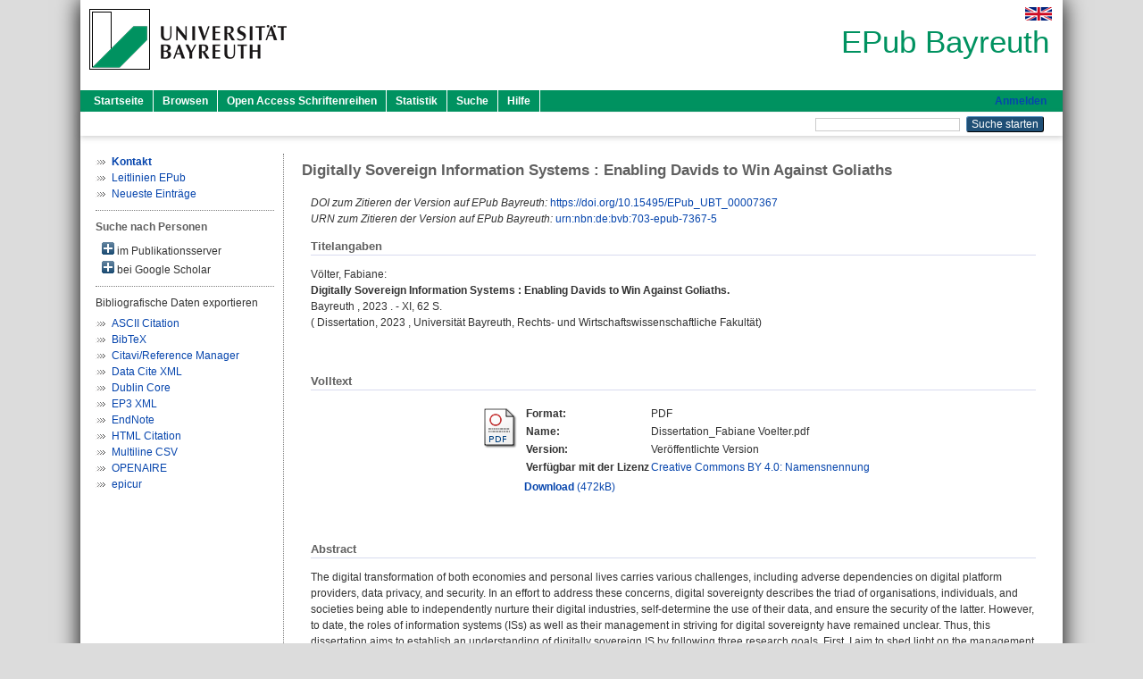

--- FILE ---
content_type: text/html; charset=utf-8
request_url: https://epub.uni-bayreuth.de/id/eprint/7367/
body_size: 8097
content:
<!DOCTYPE html PUBLIC "-//W3C//DTD XHTML 1.0 Transitional//EN" "http://www.w3.org/TR/xhtml1/DTD/xhtml1-transitional.dtd">
<html xmlns="http://www.w3.org/1999/xhtml">
  <head>
    <meta http-equiv="X-UA-Compatible" content="IE=edge" />
    <title> Digitally Sovereign Information Systems : Enabling Davids to Win Against Goliaths  - EPub Bayreuth</title>
    <link rel="icon" href="/favicon.ico" type="image/x-icon" />
    <link rel="shortcut icon" href="/favicon.ico" type="image/x-icon" />
    <meta name="eprints.eprintid" content="7367" />
<meta name="eprints.rev_number" content="26" />
<meta name="eprints.eprint_status" content="archive" />
<meta name="eprints.userid" content="12800" />
<meta name="eprints.dir" content="disk0/00/00/73/67" />
<meta name="eprints.datestamp" content="2023-12-19 09:33:55" />
<meta name="eprints.lastmod" content="2023-12-19 09:35:07" />
<meta name="eprints.status_changed" content="2023-12-19 09:33:55" />
<meta name="eprints.type" content="thesis" />
<meta name="eprints.metadata_visibility" content="show" />
<meta name="eprints.creators_name" content="Völter, Fabiane" />
<meta name="eprints.creators_id" content="fabiane.voelter@uni-bayreuth.de" />
<meta name="eprints.creators_ubt" content="yes" />
<meta name="eprints.title" content="Digitally Sovereign Information Systems : Enabling Davids to Win Against Goliaths" />
<meta name="eprints.subjects" content="DDC000004" />
<meta name="eprints.subjects" content="DDC600600" />
<meta name="eprints.divisions" content="133030" />
<meta name="eprints.divisions" content="133031" />
<meta name="eprints.divisions" content="133031-100" />
<meta name="eprints.divisions" content="330007" />
<meta name="eprints.divisions" content="330008" />
<meta name="eprints.divisions" content="410000" />
<meta name="eprints.divisions" content="100000" />
<meta name="eprints.divisions" content="130000" />
<meta name="eprints.divisions" content="133000" />
<meta name="eprints.divisions" content="133000-00" />
<meta name="eprints.divisions" content="300000" />
<meta name="eprints.divisions" content="330000" />
<meta name="eprints.divisions" content="400000" />
<meta name="eprints.keywords" content="Digital sovereignty; data privacy; data security; self-sovereign identity; blockchain technology; artificial intelligence." />
<meta name="eprints.date" content="2023" />
<meta name="eprints.language" content="eng" />
<meta name="eprints.abstract_original_text" content="The digital transformation of both economies and personal lives carries various challenges, including adverse dependencies on digital platform providers, data privacy, and security. In an effort to address these concerns, digital sovereignty describes the triad of organisations, individuals, and societies being able to independently nurture their digital industries, self-determine the use of their data, and ensure the security of the latter. However, to date, the roles of information systems (ISs) as well as their management in striving for digital sovereignty have remained unclear. Thus, this dissertation aims to establish an understanding of digitally sovereign IS by following three research goals. First, I aim to shed light on the management of IS for digital sovereignty (RG1). Essay 1 addresses resource investments’ effects on the machine learning lifecycle. Second, I seek to demonstrate the utilisation of IS for digital sovereignty (RG2). Essay 2 informs the design of a privacy-oriented IS that simultaneously allows for sensitive data exchange and the prevention of double-spending. Essay 3 evaluates the trustworthiness of technology aimed at providing digital sovereignty. Essays 4 and 5 address the application of the concept of self-sovereign identity in an organizational context. Specifically, Essay 4 observes the concept’s affordances through the lens of affordance theory and Essay 5 investigates the concept’s effect on agency costs. Essay 6 presents an investigation of the application of emerging technologies in practise. Lastly, I also address the aspect of security (RG3) as Essay 7 provides a research framework that analyses the current state of knowledge on the security concept of zero-trust. My dissertation contributes to an integrative understanding of digital sovereignty from an IS research perspective. I emphasise multiple angles of digital sovereignty by enabling the management as well as utilisation digital sovereign IS, addressing both the technical and the social subsystems including the interplays between them." />
<meta name="eprints.abstract_original_lang" content="eng" />
<meta name="eprints.abstract_translated_text" content="Die digitale Transformation der Wirtschaft als auch des Privatlebens bringt unterschiedlichste Herausforderungen mit sich. Hierzu zählen defizitäre Abhängigkeiten von Anbietern digitaler Plattformen sowie Datenschutz und Sicherheit. Dahingegen beschreibt die digitale Souveränität die Fähigkeit von Organisationen, Individuen und Gesellschaften, digitale Industrien eigenständig zu entwickeln, über die Verwendung ihrer Daten selbstständig zu bestimmen sowie deren Sicherheit gewährleisten zu können. Allerdings ist im Streben nach digitaler Souveränität die Rolle von Informationssystemen (IS) und deren Management unklar. Daher soll diese Dissertation mittels drei Forschungszielen (RG) ein Verständnis für digital souveräne IS zu schaffen. Erstens untersuche ich das Management von IS für digitale Souveränität (RG1). So behandelt Essay 1 die Auswirkungen von Ressourceninvestitionen auf den Lebenszyklus des maschinellen Lernens. Zweitens möchte ich die Nutzung von IS für die digitale Souveränität (RG2) aufzeigen. Daher untersucht Essay 2 die Gestaltung eines datenschutzorientierten IS, welches sowohl den Austausch sensibler Daten als auch die Verhinderung von Doppelausgaben ermöglicht. Essay 3 evaluiert die Vertrauenswürdigkeit der Blockchain-Technologie, welche digitale Souveränität unterstützen kann. Die Essays 4 und 5 behandeln die Anwendung von selbstsouveränen Identitäten in einem organisatorischen Kontext. In Essay 4 werden insbesondere die Möglichkeiten des Konzepts durch die Affordance-Theorie untersucht und Essay 5 betrachtet die Auswirkungen des Konzepts auf Agency-Kosten. Essay 6 enthält eine Untersuchung der Anwendung emergenter Technologien in der Praxis. Schließlich behandelt die Dissertation auch den Aspekt der Sicherheit (RG3). Essay 7 schafft ein Rahmenwerk für die Untersuchung des Sicherheitskonzepts Zero-Trust. Somit trägt meine Dissertation zu einem integrativen Verständnis der digitalen Souveränität aus der Perspektive der Wirtschaftsinformatik bei. Dabei zeige ich die unterschiedlichen Aspekte der digitalen Souveränität auf, indem ich das Management und die Nutzung digitaler souveräner IS betrachte, wobei ich sowohl die technischen und sozialen Subsysteme sowie deren Wechselwirkungen untersuche." />
<meta name="eprints.abstract_translated_lang" content="ger" />
<meta name="eprints.full_text_status" content="public" />
<meta name="eprints.place_of_pub" content="Bayreuth" />
<meta name="eprints.pages" content="XI, 62" />
<meta name="eprints.institution_ubt" content="ubt_fak3" />
<meta name="eprints.related_doi" content="10.15495/EPub_UBT_00007367" />
<meta name="eprints.originate_ubt" content="yes" />
<meta name="eprints.eref_transfer" content="yes" />
<meta name="eprints.person_search" content="Völter Fabiane" />
<meta name="eprints.person_view_name" content="Völter, Fabiane" />
<meta name="eprints.person_view_id" content="fabiane.voelter@uni-bayreuth.de" />
<meta name="eprints.thesis_referent" content="HASH(0x5aa25fc7a578)" />
<meta name="eprints.thesis_koreferent" content="HASH(0x5aa25f9787f0)" />
<meta name="eprints.thesis_datum" content="2023-05-10" />
<meta name="eprints.urn" content="urn:nbn:de:bvb:703-epub-7367-5" />
<meta name="eprints.legal_deposit" content="yes" />
<meta name="eprints.fp7_project" content="no" />
<meta name="eprints.fp7_type" content="info:eu-repo/semantics/doctoralThesis" />
<meta name="eprints.citation" content="  Völter, Fabiane:    Digitally Sovereign Information Systems : Enabling Davids to Win Against Goliaths.       Bayreuth    ,  2023 . - XI, 62 S.       (  Dissertation,   2023 , Universität Bayreuth, Rechts- und Wirtschaftswissenschaftliche Fakultät)     " />
<meta name="eprints.document_url" content="https://epub.uni-bayreuth.de/id/eprint/7367/1/Dissertation_Fabiane%20Voelter.pdf" />
<link rel="schema.DC" href="http://purl.org/DC/elements/1.0/" />
<meta name="DC.relation" content="https://epub.uni-bayreuth.de/id/eprint/7367/" />
<meta name="DC.title" content="Digitally Sovereign Information Systems : Enabling Davids to Win Against Goliaths" />
<meta name="DC.creator" content="Völter, Fabiane" />
<meta name="DC.subject" content="004 Informatik" />
<meta name="DC.subject" content="600 Technik" />
<meta name="DC.date" content="2023" />
<meta name="DC.type" content="Dissertation" />
<meta name="DC.type" content="NonPeerReviewed" />
<meta name="DC.format" content="application/pdf" />
<meta name="DC.language" content="en" />
<meta name="DC.rights" content="cc_by_4" />
<meta name="DC.identifier" content="https://epub.uni-bayreuth.de/id/eprint/7367/1/Dissertation_Fabiane%20Voelter.pdf" />
<meta name="DC.identifier" content="  Völter, Fabiane:    Digitally Sovereign Information Systems : Enabling Davids to Win Against Goliaths.       Bayreuth    ,  2023 . - XI, 62 S.       (  Dissertation,   2023 , Universität Bayreuth, Rechts- und Wirtschaftswissenschaftliche Fakultät)     " />
<meta name="DC.language" content="eng" />
<link rel="alternate" href="https://epub.uni-bayreuth.de/cgi/export/eprint/7367/CSV/ubt_epub-eprint-7367.csv" type="text/csv; charset=utf-8" title="Multiline CSV" />
<link rel="alternate" href="https://epub.uni-bayreuth.de/cgi/export/eprint/7367/RIS/ubt_epub-eprint-7367.ris" type="text/plain" title="Citavi/Reference Manager" />
<link rel="alternate" href="https://epub.uni-bayreuth.de/cgi/export/eprint/7367/HTML/ubt_epub-eprint-7367.html" type="text/html; charset=utf-8" title="HTML Citation" />
<link rel="alternate" href="https://epub.uni-bayreuth.de/cgi/export/eprint/7367/DC_Ext/ubt_epub-eprint-7367.txt" type="text/plain; charset=utf-8" title="Dublin Core" />
<link rel="alternate" href="https://epub.uni-bayreuth.de/cgi/export/eprint/7367/BibTeX/ubt_epub-eprint-7367.bib" type="text/plain; charset=utf-8" title="BibTeX" />
<link rel="alternate" href="https://epub.uni-bayreuth.de/cgi/export/eprint/7367/EndNote/ubt_epub-eprint-7367.enw" type="text/plain; charset=utf-8" title="EndNote" />
<link rel="alternate" href="https://epub.uni-bayreuth.de/cgi/export/eprint/7367/DataCiteXML/ubt_epub-eprint-7367.xml" type="application/xml; charset=utf-8" title="Data Cite XML" />
<link rel="alternate" href="https://epub.uni-bayreuth.de/cgi/export/eprint/7367/XML/ubt_epub-eprint-7367.xml" type="application/vnd.eprints.data+xml; charset=utf-8" title="EP3 XML" />
<link rel="alternate" href="https://epub.uni-bayreuth.de/cgi/export/eprint/7367/Text/ubt_epub-eprint-7367.txt" type="text/plain; charset=utf-8" title="ASCII Citation" />
<link rel="alternate" href="https://epub.uni-bayreuth.de/cgi/export/eprint/7367/EPICUR/ubt_epub-eprint-7367.xml" type="text/xml" title="epicur" />
<link rel="alternate" href="https://epub.uni-bayreuth.de/cgi/export/eprint/7367/OPENAIRE/ubt_epub-eprint-7367.xml" type="application/xml; charset=utf-8" title="OPENAIRE" />
<link rel="Top" href="https://epub.uni-bayreuth.de/" />
    <link rel="Sword" href="https://epub.uni-bayreuth.de/sword-app/servicedocument" />
    <link rel="SwordDeposit" href="https://epub.uni-bayreuth.de/id/contents" />
    <link rel="Search" type="text/html" href="https://epub.uni-bayreuth.de/cgi/search" />
    <link rel="Search" type="application/opensearchdescription+xml" href="https://epub.uni-bayreuth.de/cgi/opensearchdescription" title="EPub Bayreuth" />
    <script type="text/javascript" src="https://www.google.com/jsapi">
//padder
</script><script type="text/javascript">
// <![CDATA[
google.load("visualization", "1", {packages:["corechart", "geochart"]});
// ]]></script><script type="text/javascript" src="https://www.google.com/jsapi">
//padder
</script><script type="text/javascript">
// <![CDATA[
google.load("visualization", "1", {packages:["corechart", "geochart"]});
// ]]></script><script type="text/javascript">
// <![CDATA[
var eprints_http_root = "https://epub.uni-bayreuth.de";
var eprints_http_cgiroot = "https://epub.uni-bayreuth.de/cgi";
var eprints_oai_archive_id = "epub.uni-bayreuth.de";
var eprints_logged_in = false;
var eprints_logged_in_userid = 0; 
var eprints_logged_in_username = ""; 
var eprints_logged_in_usertype = ""; 
// ]]></script>
    <style type="text/css">.ep_logged_in { display: none }</style>
    <link rel="stylesheet" type="text/css" href="/style/auto-3.4.3.css" />
    <script type="text/javascript" src="/javascript/auto-3.4.3.js">
//padder
</script>
    <!--[if lte IE 6]>
        <link rel="stylesheet" type="text/css" href="/style/ie6.css" />
   <![endif]-->
    <meta name="Generator" content="EPrints 3.4.3" />
    <meta http-equiv="Content-Type" content="text/html; charset=UTF-8" />
    <meta http-equiv="Content-Language" content="de" />
    
  </head>
  <body>
    

    <div id="pageContainer" class="pageContainer">
     <div id="branding">
      <span id="logo">
       <div id="headerprint">
        <h2>EPub Bayreuth</h2>
       </div>
       <div id="header" class="ep_noprint">
        <a href="https://www.uni-bayreuth.de/" title="UBT-Homepage" tabindex="-1" target="_blank">
         <img src="/images/logo-university-of-bayreuth.png" id="ubtlogo" alt="Logo UBT" title="Homepage der UBT" />
        </a>
         <div id="ep_tm_languages"><a href="/cgi/set_lang?lang=en&amp;referrer=https%3A%2F%2Fepub.uni-bayreuth.de%2Fid%2Feprint%2F7367%2F" title="English"><img src="/images/flags/en.png" align="top" border="0" alt="English" /></a></div>
        <div id="headerrechts">
         <a id="headerrechts" href="/" title="Startseite">
          <div id="headerrechtstext">EPub Bayreuth</div>
         </a>
        </div> <!-- headerrechts -->
       </div> <!-- header -->
       </span> <!-- logo -->
      </div> <!-- branding -->
       
      <div id="ep_tm_header" class="ep_noprint">
       <div class="ubt_tm_menu_top">
        <div class="ep_tm_menu_left">
         <ul class="ep_tm_menu">
          <li>
           <a href="/" title="
	 Startseite
	">
            
	 Startseite
	
           </a>
          </li>
          <li>
           <a href="/view/" title="
	 Browsen
	" menu="ep_tm_menu_browse">
            
	 Browsen
	
           </a>
            <ul id="ep_tm_menu_browse" style="display:none;">
             <li>
              <a href="/view/year/">
               In den Einträgen blättern nach 
               Jahr
              </a>
             </li>
             <li>
              <a href="/view/divisions/">
               In den Einträgen blättern nach 
               Institutionen der Universität Bayreuth
              </a>
             </li>
             <li>
              <a href="/view/person/">
               In den Einträgen blättern nach 
               Person
              </a>
             </li>
             <li>
              <a href="/view/type/">
               In den Einträgen blättern nach 
               Publikationsform
              </a>
             </li>
             <li>
              <a href="/view/subjects/">
               In den Einträgen blättern nach 
               Sachgebiete der DDC
              </a>
             </li>
             <li>
              <a href="/view/journal/">
               In den Einträgen blättern nach 
               Zeitschriften
              </a>
             </li>
             <li>
              <a href="/view/projekt/">
               In den Einträgen blättern nach 
               Projekte
              </a>
             </li>
            </ul>
          </li>
          <li>
           <a href="/schriftenreihen.html" title="
	 Open Access Schriftenreihen
	">
            
	 Open Access Schriftenreihen
	
           </a>
          </li>
          <li>
           <a href="/cgi/stats/report" title="
         Statistik
	">
            
         Statistik
	
           </a>
          </li>
          <li>
           <a href="/cgi/search/advanced" title="
	 Suche
	">
            
	 Suche
	
           </a>
          </li>
          <li>
           <a href="/help/index.html" title="
         Hilfe
	">
            
         Hilfe
	
           </a>
          </li>
         </ul>
        </div> <!-- ep_tm_menu_left -->
        <div class="ep_tm_menu_right">
         
    <a id="loginButton" href="https://epub.uni-bayreuth.de/cgi/users/home">Anmelden</a>
  
        </div> <!-- ep_tm_menu_right -->
       </div> <!-- ep_tm_menu_top -->

       <div class="ep_tm_searchbar">
        <div>
         <ul class="ep_tm_key_tools" id="ep_tm_menu_tools" role="toolbar"></ul>
        </div>
        <div>
         <form method="get" accept-charset="utf-8" action="/cgi/search" role="search" aria-label="Publication simple search">
          <input class="ep_tm_searchbarbox" size="20" type="text" name="q" aria-labelledby="searchbutton" />
          <input class="ep_tm_searchbarbutton" value="Suche starten" type="submit" name="_action_search" id="searchbutton" />
          <input type="hidden" name="_action_search" value="Search" />
          <input type="hidden" name="_order" value="bytitle" />
          <input type="hidden" name="basic_srchtype" value="ALL" />
          <input type="hidden" name="_satisfyall" value="ALL" />
         </form>
        </div>
       	</div> <!-- ep_tm_searchbar -->
      </div> <!-- ep_tm_header -->

      <div id="ubt_main">
       <table class="ubt_main_table" cellpadding="0" cellspacing="0">
        <tr>
         <td id="ubt_main_left" class="ep_noprint" align="left" valign="top">
		<ul class="ubt_browseleft" style="margin-top:0;">
			<li><a href="/contact.html"><strong>Kontakt</strong></a></li>
			<li><a href="/leitlinien.html">Leitlinien EPub</a></li>
			<li><a href="/cgi/latest">Neueste Einträge</a></li>
		</ul>
	<hr class="hr_dotted" /><p style="margin:3px 0 6px 0; font-weight:bold;color:#606060;">Suche nach Personen</p><div id="author_ep" style="padding:2px 0 0 2px;" onClick="show_author ( 'ep' )"><img id="author_ep_image" class="render_related_person" alt="plus" title="plus" src="/style/images/plus.png" border="0" /> im Publikationsserver</div><div id="author_ep_list" style="display:none"><ul style="margin: 0 0 0 25px;"><li><a href="https://epub.uni-bayreuth.de/view/person/V=F6lter=3AFabiane=3A=3A.html">Völter, Fabiane</a></li></ul></div><div id="author_google" style="padding:2px 0 0 2px;" onClick="show_author ( 'google' )"><img id="author_google_image" alt="plus" title="plus" src="/images/plus.png" border="0" /> bei Google Scholar</div><div id="author_google_list" style="display:none"><ul style="margin: 0 0 0 25px;"><li><a href="http://scholar.google.com/scholar?as_q=&amp;as_sauthors=Völter%20Fabiane" target="google">Völter, Fabiane</a></li></ul></div><hr class="hr_dotted" />Bibliografische Daten exportieren<ul id="render_export_links"><li><a href="https://epub.uni-bayreuth.de/cgi/export/eprint/7367/Text/ubt_epub-eprint-7367.txt">ASCII Citation</a></li><li><a href="https://epub.uni-bayreuth.de/cgi/export/eprint/7367/BibTeX/ubt_epub-eprint-7367.bib">BibTeX</a></li><li><a href="https://epub.uni-bayreuth.de/cgi/export/eprint/7367/RIS/ubt_epub-eprint-7367.ris">Citavi/Reference Manager</a></li><li><a href="https://epub.uni-bayreuth.de/cgi/export/eprint/7367/DataCiteXML/ubt_epub-eprint-7367.xml">Data Cite XML</a></li><li><a href="https://epub.uni-bayreuth.de/cgi/export/eprint/7367/DC_Ext/ubt_epub-eprint-7367.txt">Dublin Core</a></li><li><a href="https://epub.uni-bayreuth.de/cgi/export/eprint/7367/XML/ubt_epub-eprint-7367.xml">EP3 XML</a></li><li><a href="https://epub.uni-bayreuth.de/cgi/export/eprint/7367/EndNote/ubt_epub-eprint-7367.enw">EndNote</a></li><li><a href="https://epub.uni-bayreuth.de/cgi/export/eprint/7367/HTML/ubt_epub-eprint-7367.html">HTML Citation</a></li><li><a href="https://epub.uni-bayreuth.de/cgi/export/eprint/7367/CSV/ubt_epub-eprint-7367.csv">Multiline CSV</a></li><li><a href="https://epub.uni-bayreuth.de/cgi/export/eprint/7367/OPENAIRE/ubt_epub-eprint-7367.xml">OPENAIRE</a></li><li><a href="https://epub.uni-bayreuth.de/cgi/export/eprint/7367/EPICUR/ubt_epub-eprint-7367.xml">epicur</a></li></ul></td>
         <td id="ubt_main_left_border" class="ep_noprint" align="left" valign="top"> </td>
         <td id="ubt_main_center" align="left" valign="top">
          <h1 class="ep_tm_pagetitle"> 

Digitally Sovereign Information Systems : Enabling Davids to Win Against Goliaths

 </h1>
          <div class="ep_summary_content"><div class="ep_summary_content_left"></div><div class="ep_summary_content_right"></div><div class="ep_summary_content_top"></div><div class="ep_summary_content_main">

  <div class="ep_block">
  
    <div style="margin-bottom: 1em">
  
      <i>DOI zum Zitieren der Version auf EPub Bayreuth:</i> <a href="https://doi.org/10.15495/EPub_UBT_00007367" target="_blank">https://doi.org/10.15495/EPub_UBT_00007367</a>
  
  
        <br />
  
  
      <i>URN zum Zitieren der Version auf EPub Bayreuth:</i> <a href="https://nbn-resolving.org/urn:nbn:de:bvb:703-epub-7367-5">urn:nbn:de:bvb:703-epub-7367-5</a>
  
    </div>
  

  <h2 class="ubt_ep_heading">
   Titelangaben
  </h2>
  <p style="margin-bottom: 1em">
    


  <span class="person_name">Völter, Fabiane</span>:<br />



<b>Digitally Sovereign Information Systems : Enabling Davids to Win Against Goliaths.</b>


  <br />



    
     Bayreuth
    
    
    
    , 
     2023
    . - XI, 62 S.
    
    
    
     
    
    <br />
    (
     
     Dissertation, 
     
     2023
     , Universität Bayreuth, Rechts- und Wirtschaftswissenschaftliche Fakultät)
    
     <br />
     
  


  </p>
  </div>

  

  

    
  
    
    <div class="ep_block">
     <h2 class="ubt_ep_heading">
      Volltext
     </h2>
      <table class="ep_block">
        
          <tr>
            <td valign="top" align="right"><a href="https://epub.uni-bayreuth.de/7367/1/Dissertation_Fabiane%20Voelter.pdf" class="ep_document_link"><img class="ep_doc_icon" alt="[thumbnail of Dissertation_Fabiane Voelter.pdf]" src="https://epub.uni-bayreuth.de/style/images/fileicons/application_pdf.png" border="0" /></a></td>
            <td valign="top">
              

<!-- document citation -->


<span class="ep_document_citation">
  <table>
 
  <tr>
   <td><strong>Format: </strong></td>
   <td>PDF
   </td>
  </tr>
 

 
 <tr>
  <td><strong>Name:</strong></td>
  <td>Dissertation_Fabiane Voelter.pdf</td>
 </tr>
  
  
   <tr>
    <td><strong>Version:</strong></td>
    <td>Veröffentlichte Version</td>
   </tr>
  
  
 
  <tr valign="top">
  <td><strong>Verfügbar mit der Lizenz</strong></td>
  <td>
     <a href="https://creativecommons.org/licenses/by/4.0/" target="_blank">
      Creative Commons BY 4.0: Namensnennung
     </a>
    </td>
  </tr>
 
 </table>
</span>


            </td>
          </tr>
          <tr>
            <td> </td>
            <td valign="top">
              <a href="https://epub.uni-bayreuth.de/id/eprint/7367/1/Dissertation_Fabiane%20Voelter.pdf"><strong>Download</strong> (472kB)</a>

              <ul>
              
              </ul>
            </td>
          </tr>
        
      </table>
    </div>
    

  

<!-- 
  <epc:if test="official_url">
    <div style="margin-bottom: 1em">
      <epc:phrase ref="eprint_fieldname_official_url"/>: <epc:print expr="official_url" />
    </div>
  </epc:if>
-->

    

  
  

  
   <div class="ep_block">
    <h2 class="ubt_ep_heading">Abstract</h2>
    <p style="text-align: left; margin: 1em auto 0em auto">The digital transformation of both economies and personal lives carries various challenges, including adverse dependencies on digital platform providers, data privacy, and security. In an effort to address these concerns, digital sovereignty describes the triad of organisations, individuals, and societies being able to independently nurture their digital industries, self-determine the use of their data, and ensure the security of the latter. However, to date, the roles of information systems (ISs) as well as their management in striving for digital sovereignty have remained unclear. Thus, this dissertation aims to establish an understanding of digitally sovereign IS by following three research goals. First, I aim to shed light on the management of IS for digital sovereignty (RG1). Essay 1 addresses resource investments’ effects on the machine learning lifecycle. Second, I seek to demonstrate the utilisation of IS for digital sovereignty (RG2). Essay 2 informs the design of a privacy-oriented IS that simultaneously allows for sensitive data exchange and the prevention of double-spending. Essay 3 evaluates the trustworthiness of technology aimed at providing digital sovereignty. Essays 4 and 5 address the application of the concept of self-sovereign identity in an organizational context. Specifically, Essay 4 observes the concept’s affordances through the lens of affordance theory and Essay 5 investigates the concept’s effect on agency costs. Essay 6 presents an investigation of the application of emerging technologies in practise. Lastly, I also address the aspect of security (RG3) as Essay 7 provides a research framework that analyses the current state of knowledge on the security concept of zero-trust. My dissertation contributes to an integrative understanding of digital sovereignty from an IS research perspective. I emphasise multiple angles of digital sovereignty by enabling the management as well as utilisation digital sovereign IS, addressing both the technical and the social subsystems including the interplays between them.</p>
    </div>
  

  
   <div class="ep_block">
    <h2 class="ubt_ep_heading">Abstract in weiterer Sprache</h2>
    <p style="text-align: left; margin: 1em auto 0em auto">Die digitale Transformation der Wirtschaft als auch des Privatlebens bringt unterschiedlichste Herausforderungen mit sich. Hierzu zählen defizitäre Abhängigkeiten von Anbietern digitaler Plattformen sowie Datenschutz und Sicherheit. Dahingegen beschreibt die digitale Souveränität die Fähigkeit von Organisationen, Individuen und Gesellschaften, digitale Industrien eigenständig zu entwickeln, über die Verwendung ihrer Daten selbstständig zu bestimmen sowie deren Sicherheit gewährleisten zu können. Allerdings ist im Streben nach digitaler Souveränität die Rolle von Informationssystemen (IS) und deren Management unklar. Daher soll diese Dissertation mittels drei Forschungszielen (RG) ein Verständnis für digital souveräne IS zu schaffen. Erstens untersuche ich das Management von IS für digitale Souveränität (RG1). So behandelt Essay 1 die Auswirkungen von Ressourceninvestitionen auf den Lebenszyklus des maschinellen Lernens. Zweitens möchte ich die Nutzung von IS für die digitale Souveränität (RG2) aufzeigen. Daher untersucht Essay 2 die Gestaltung eines datenschutzorientierten IS, welches sowohl den Austausch sensibler Daten als auch die Verhinderung von Doppelausgaben ermöglicht. Essay 3 evaluiert die Vertrauenswürdigkeit der Blockchain-Technologie, welche digitale Souveränität unterstützen kann. Die Essays 4 und 5 behandeln die Anwendung von selbstsouveränen Identitäten in einem organisatorischen Kontext. In Essay 4 werden insbesondere die Möglichkeiten des Konzepts durch die Affordance-Theorie untersucht und Essay 5 betrachtet die Auswirkungen des Konzepts auf Agency-Kosten. Essay 6 enthält eine Untersuchung der Anwendung emergenter Technologien in der Praxis. Schließlich behandelt die Dissertation auch den Aspekt der Sicherheit (RG3). Essay 7 schafft ein Rahmenwerk für die Untersuchung des Sicherheitskonzepts Zero-Trust. Somit trägt meine Dissertation zu einem integrativen Verständnis der digitalen Souveränität aus der Perspektive der Wirtschaftsinformatik bei. Dabei zeige ich die unterschiedlichen Aspekte der digitalen Souveränität auf, indem ich das Management und die Nutzung digitaler souveräner IS betrachte, wobei ich sowohl die technischen und sozialen Subsysteme sowie deren Wechselwirkungen untersuche.</p>
    </div>
  

   <h2 class="ubt_ep_heading">Weitere Angaben</h2>
  <table style="margin-bottom: 1em; margin-top: 1em;" cellpadding="3">
    <tr>
      <th align="right">Publikationsform:</th>
      <td>
        Dissertation
        
        
        (Ohne Angabe)
      </td>
    </tr>
    
    
      
    
      
        <tr>
          <th align="right">Keywords:</th>
          <td valign="top"><span>Digital sovereignty; data privacy; data security; self-sovereign identity; blockchain technology; artificial intelligence.<br /></span></td>
        </tr>
      
    
      
    
      
        <tr>
          <th align="right">Themengebiete aus DDC:</th>
          <td valign="top"><a href="https://epub.uni-bayreuth.de/view/subjects/DDC000.html">000 Informatik,Informationswissenschaft, allgemeine Werke</a> &gt; <a href="https://epub.uni-bayreuth.de/view/subjects/DDC000004.html">004 Informatik</a><br /><a href="https://epub.uni-bayreuth.de/view/subjects/DDC600.html">600 Technik, Medizin, angewandte Wissenschaften</a> &gt; <a href="https://epub.uni-bayreuth.de/view/subjects/DDC600600.html">600 Technik</a></td>
        </tr>
      
    
      
        <tr>
          <th align="right">Institutionen der Universität:</th>
          <td valign="top"><a href="https://epub.uni-bayreuth.de/view/divisions/100000.html">Fakultäten</a> &gt; <a href="https://epub.uni-bayreuth.de/view/divisions/130000.html">Rechts- und Wirtschaftswissenschaftliche Fakultät</a> &gt; <a href="https://epub.uni-bayreuth.de/view/divisions/133000.html">Fachgruppe Betriebswirtschaftslehre</a> &gt; <a href="https://epub.uni-bayreuth.de/view/divisions/133030.html">Professur Wirtschaftsinformatik und digitales Energiemanagement</a><br /><a href="https://epub.uni-bayreuth.de/view/divisions/100000.html">Fakultäten</a> &gt; <a href="https://epub.uni-bayreuth.de/view/divisions/130000.html">Rechts- und Wirtschaftswissenschaftliche Fakultät</a> &gt; <a href="https://epub.uni-bayreuth.de/view/divisions/133000.html">Fachgruppe Betriebswirtschaftslehre</a> &gt; <a href="https://epub.uni-bayreuth.de/view/divisions/133031.html">Professur Wirtschaftsinformatik und strategisches IT-Management</a><br /><a href="https://epub.uni-bayreuth.de/view/divisions/100000.html">Fakultäten</a> &gt; <a href="https://epub.uni-bayreuth.de/view/divisions/130000.html">Rechts- und Wirtschaftswissenschaftliche Fakultät</a> &gt; <a href="https://epub.uni-bayreuth.de/view/divisions/133000.html">Fachgruppe Betriebswirtschaftslehre</a> &gt; <a href="https://epub.uni-bayreuth.de/view/divisions/133000-00.html">Ehemalige ProfessorInnen</a> &gt; <a href="https://epub.uni-bayreuth.de/view/divisions/133031-100.html">Professur Wirtschaftsinformatik und strategisches IT-Management - Univ.-Prof. Dr. Nils Urbach</a><br /><a href="https://epub.uni-bayreuth.de/view/divisions/300000.html">Forschungseinrichtungen</a> &gt; <a href="https://epub.uni-bayreuth.de/view/divisions/330000.html">Institute in Verbindung mit der Universität</a> &gt; <a href="https://epub.uni-bayreuth.de/view/divisions/330007.html">Institutsteil Wirtschaftsinformatik des Fraunhofer FIT</a><br /><a href="https://epub.uni-bayreuth.de/view/divisions/300000.html">Forschungseinrichtungen</a> &gt; <a href="https://epub.uni-bayreuth.de/view/divisions/330000.html">Institute in Verbindung mit der Universität</a> &gt; <a href="https://epub.uni-bayreuth.de/view/divisions/330008.html">FIM Forschungsinstitut für Informationsmanagement</a><br /><a href="https://epub.uni-bayreuth.de/view/divisions/400000.html">Graduierteneinrichtungen</a> &gt; <a href="https://epub.uni-bayreuth.de/view/divisions/410000.html">University of Bayreuth Graduate School</a><br /><a href="https://epub.uni-bayreuth.de/view/divisions/100000.html">Fakultäten</a><br /><a href="https://epub.uni-bayreuth.de/view/divisions/100000.html">Fakultäten</a> &gt; <a href="https://epub.uni-bayreuth.de/view/divisions/130000.html">Rechts- und Wirtschaftswissenschaftliche Fakultät</a><br /><a href="https://epub.uni-bayreuth.de/view/divisions/100000.html">Fakultäten</a> &gt; <a href="https://epub.uni-bayreuth.de/view/divisions/130000.html">Rechts- und Wirtschaftswissenschaftliche Fakultät</a> &gt; <a href="https://epub.uni-bayreuth.de/view/divisions/133000.html">Fachgruppe Betriebswirtschaftslehre</a><br /><a href="https://epub.uni-bayreuth.de/view/divisions/100000.html">Fakultäten</a> &gt; <a href="https://epub.uni-bayreuth.de/view/divisions/130000.html">Rechts- und Wirtschaftswissenschaftliche Fakultät</a> &gt; <a href="https://epub.uni-bayreuth.de/view/divisions/133000.html">Fachgruppe Betriebswirtschaftslehre</a> &gt; <a href="https://epub.uni-bayreuth.de/view/divisions/133000-00.html">Ehemalige ProfessorInnen</a><br /><a href="https://epub.uni-bayreuth.de/view/divisions/300000.html">Forschungseinrichtungen</a><br /><a href="https://epub.uni-bayreuth.de/view/divisions/300000.html">Forschungseinrichtungen</a> &gt; <a href="https://epub.uni-bayreuth.de/view/divisions/330000.html">Institute in Verbindung mit der Universität</a><br /><a href="https://epub.uni-bayreuth.de/view/divisions/400000.html">Graduierteneinrichtungen</a></td>
        </tr>
      
    
      
        <tr>
          <th align="right">Sprache:</th>
          <td valign="top">Englisch</td>
        </tr>
      
    
      
        <tr>
          <th align="right">Titel an der UBT entstanden:</th>
          <td valign="top">Ja</td>
        </tr>
      
    
      
    
      
        <tr>
          <th align="right">URN:</th>
          <td valign="top"><a href="https://nbn-resolving.org/urn:nbn:de:bvb:703-epub-7367-5">urn:nbn:de:bvb:703-epub-7367-5</a></td>
        </tr>
      
    
      
        <tr>
          <th align="right">Eingestellt am:</th>
          <td valign="top">19 Dec 2023 09:33</td>
        </tr>
      
    
      
        <tr>
          <th align="right">Letzte Änderung:</th>
          <td valign="top">19 Dec 2023 09:35</td>
        </tr>
      
    
    <tr>
      <th align="right">URI:</th>
      <td valign="top"><a href="https://epub.uni-bayreuth.de/id/eprint/7367">https://epub.uni-bayreuth.de/id/eprint/7367</a></td>
    </tr>
  </table>

  
  




</div><div class="ep_summary_content_bottom"><div class="ep_summary_box " id="ep_summary_box_11191"><div class="ep_summary_box_title"><div class="ep_no_js">Download-Statistik</div><div class="ep_only_js" id="ep_summary_box_11191_colbar"><a class="ep_box_collapse_link" onclick="EPJS_blur(event); EPJS_toggleSlideScroll('ep_summary_box_11191_content',true,'ep_summary_box_11191');EPJS_toggle('ep_summary_box_11191_colbar',true);EPJS_toggle('ep_summary_box_11191_bar',false);return false" href="#"><img alt="-" src="/style/images/minus.png" border="0" /> Download-Statistik</a></div><div class="ep_only_js" id="ep_summary_box_11191_bar" style="display: none"><a class="ep_box_collapse_link" onclick="EPJS_blur(event); EPJS_toggleSlideScroll('ep_summary_box_11191_content',false,'ep_summary_box_11191');EPJS_toggle('ep_summary_box_11191_colbar',true);EPJS_toggle('ep_summary_box_11191_bar',false);return false" href="#"><img alt="+" src="/style/images/plus.png" border="0" /> Download-Statistik</a></div></div><div class="ep_summary_box_body" id="ep_summary_box_11191_content"><div id="ep_summary_box_11191_content_inner">
<h3 class="irstats2_summary_page_header">Downloads</h3>
<div class="irstats2_summary_page_container">
<p>Downloads pro Monat im letzten Jahr</p>
<div id="irstats2_summary_page_downloads" class="irstats2_graph"></div>
<!--<p style="text-align:center"><a href="#" id="irstats2_summary_page:link">View more statistics</a></p>-->
</div>
<script type="text/javascript">
document.observe("dom:loaded",function(){

                var irstats2_summary_page_eprintid = '7367';

                /* $( 'irstats2_summary_page:link' ).setAttribute( 'href', '/cgi/stats/report/eprint/' + irstats2_summary_page_eprintid ); */

                new EPJS_Stats_GoogleGraph ( { 'context': {
                        'range':'1y',
                        'set_name': 'eprint',
                        'set_value': irstats2_summary_page_eprintid,
                        'datatype':'downloads' },
                        'options': {
                        'container_id': 'irstats2_summary_page_downloads', 'date_resolution':'month','graph_type':'column'
                        } } );
                });

</script>
</div></div></div></div><div class="ep_summary_content_after"></div></div>
         </td>
        </tr>
       </table>
      </div> <!-- ubt_main -->

       <footer>
        <div id="footer" class="floatcon ep_noprint">
         <div id="right">
          <a rel="external" href="https://eprints.org/software/">
           <img alt="EPrints Logo" src="/images/eprintslogo.png" /><img alt="EPrints Flavour Logo" src="/images/flavour.png" style="width: 28px" />
          </a>
           <img alt="OpenAIRE 3.0 validated" src="/images/OpenAIRE_validated.png" />
        </div>
        <div id="left">
         <a href="https://www.ub.uni-bayreuth.de" target="_blank">
	 Universitätsbibliothek Bayreuth
	</a> - 
	  95447 Bayreuth - Tel. 0921/553450
	 <br />
         <a href="https://epub.uni-bayreuth.de/contact.html" target="_blank">
	 Kontakt 
	</a> - <a href="https://epub.uni-bayreuth.de/impressum.html" target="_blank">
	 Impressum  
	</a> - <a href="https://www.uni-bayreuth.de/de/_service/datenschutzerklaerung/index.html" target="_blank">
	 Datenschutz
	</a>
        </div>
       </div>
      </footer>
    </div> <!-- wrapper -->
  </body>
</html>